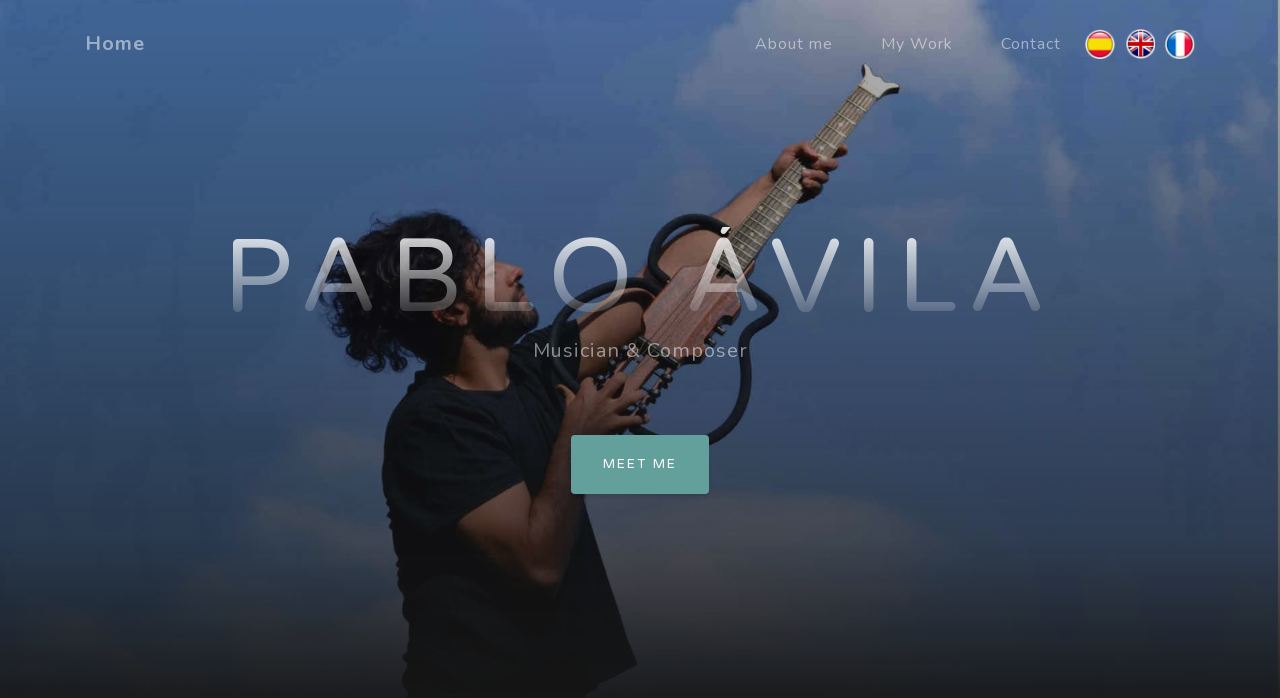

--- FILE ---
content_type: text/html
request_url: https://pabloavila.com.ar/en/
body_size: 3461
content:
<!DOCTYPE html>
<html lang="en">

<head>

    <meta charset="utf-8">
    <meta name="viewport" content="width=device-width, initial-scale=1, shrink-to-fit=no">
    <meta name="description" content="">
    <meta name="author" content="">

    <title>Pablo Ávila</title>
    <link rel="shortcut icon" href="../img/pabloavila.png">

    <!-- Bootstrap core CSS -->
    <link href="../vendor/bootstrap/css/bootstrap.min.css" rel="stylesheet">

    <!-- Custom fonts for this template -->
    <link href="../vendor/fontawesome-free/css/all.min.css" rel="stylesheet">
    <link href="../lib/animate/animate.css" rel="stylesheet">
    <link href="https://fonts.googleapis.com/css?family=Varela+Round" rel="stylesheet">
    <link href="https://fonts.googleapis.com/css?family=Nunito:200,200i,300,300i,400,400i,600,600i,700,700i,800,800i,900,900i" rel="stylesheet">

    <!-- Custom styles for this template -->
    <link href="../css/grayscale.css" rel="stylesheet">

</head>

<body id="page-top">

    <!-- Navigation -->
    <nav class="navbar navbar-expand-lg navbar-light fixed-top" id="mainNav">
        <div class="container">
            <a class="navbar-brand js-scroll-trigger animated flipInY" href="#page-top">Home</a>
            <button class="navbar-toggler navbar-toggler-right" type="button" data-toggle="collapse" data-target="#navbarResponsive" aria-controls="navbarResponsive" aria-expanded="false" aria-label="Toggle navigation">
                Menu
                <i class="fas fa-bars"></i>
            </button>
            <div class="collapse navbar-collapse" id="navbarResponsive">
                <ul class="navbar-nav ml-auto">
                    <li class="nav-item">
                        <a class="nav-link js-scroll-trigger animated flipInY" href="#about">About me</a>
                    </li>
                    <li class="nav-item">
                        <a class="nav-link js-scroll-trigger animated flipInY" href="#projects">My Work</a>
                    </li>
                    <li class="nav-item">
                        <a class="nav-link js-scroll-trigger animated flipInY" href="#contact">Contact</a>
                    </li>
                </ul>
                <a class="animated flipInY" href="../es/"><img src="../img/es.png" title="Cambiar idioma" style="max-width:30px; margin-right:10px;"></a>
                <a class="animated flipInY"><img src="../img/en.png" title="Current language" style="max-width:30px; margin-right:10px;"></a>
                <a class="animated flipInY" href="../fr/"><img src="../img/fr.png" title="Changer la langue" style="max-width:30px"></a>
            </div>
        </div>
    </nav>

    <!-- Header -->
    <header class="masthead">
        <div class="container d-flex h-100 align-items-center">
            <div class="mx-auto text-center">
                <h1 class="mx-auto my-0 text-uppercase animated bounceInDown">PABLO ÁVILA</h1>
                <h2 class="text-white-50 mx-auto mt-2 mb-5 animated bounceInLeft">Musician & Composer</h2>
                <br>
                <div id="caer-boton">
                    <a onclick="caerBoton();" href="#about" class="btn btn-primary js-scroll-trigger animated bounceInUp">Meet me</a>
                </div>
            </div>
        </div>
    </header>

    <!-- About Section -->
    <section id="about" class="about-section text-center">
        <div class="container">
            <div class="row">

                <div class="col-lg-8 mx-auto">
                    <h2 class="text-white mb-4">Pablo Ávila</h2>
                    <p class="text-white-50">

                        <b>Pablo Avila</b> grew up in a family of musicians in Tucumán, the 5th biggest city of Argentina.
                        His passion for music develops as he is just a kid.
                        He learns to play guitar and rapidly decides to make a
                        profession out of it.
                        In his teenager years Pablo becomes a real guitarist
                        virtuoso, playing both acoustic and electric guitars.
                        His repertoire spreads from hard rock to Latin music,
                        through symphonic rock, pop music, romantic song or jazz.
                        <br />
                        <br />
                        Apart from guitar, Pablo improves his vocal technique so as to become a professional singer.
                        He also cumulates many other musical talents, playing acoustic instruments such as piano, sax, accordion, percussions…
                        <br />
                        <br />
                        In 2010 he creates Atenea, a symphonic rock band made of 5 hard rock musicians. As a leader, Pablo recruits all the members
                        including a female rock singer.
                        He composes most original songs,
                        manages the band and takes over
                        the promotion and development.
                        From 2010 to 2014, Atenea performs numerous live concerts in Argentina.
                        And rapidly attracts numerous fans, playing sometimes for
                        an audience of some thousands of people.
                        Atenea also appears 5 times in live performances and
                        interviews during Subi el Volumen, a popular musical show
                        broadcasted by the regional TV channel Canal 5.
                        <br />
                        <br />
                        The year 2015 will be targeted on live performing projects at a
                        higher scale and some challenging editing projects.
                        Several solo concerts are already scheduled. And 1 album
                        is in preparation: one solo album of a selection of
                        <b>Pablo’s new original songs</b>.

                    </p>
                </div>
            </div>
            <img src="../img/pablo_guitarra.png" class="img-fluid" alt="">
        </div>
    </section>

    <!-- Projects Section -->
    <section id="projects" class="projects-section bg-light">
        <div class="container">

            <!-- Featured Project Row -->
            <div class="row align-items-center no-gutters mb-4 mb-lg-5">
                <div class="col-xl-8 col-lg-7">
                    <!-- <img class="img-fluid mb-3 mb-lg-0" src="img/bg-masthead.jpg" alt=""> -->

                    <iframe style="width:100%; height: 400px;" src="https://www.youtube.com/embed/j3_gwWWDvBE" title="YouTube video player" frameborder="0" allow="accelerometer; autoplay; clipboard-write; encrypted-media; gyroscope; picture-in-picture" allowfullscreen></iframe>

                </div>
                <div class="col-xl-4 col-lg-5">
                    <div class="featured-text text-center text-lg-left">
                        <h4>Listen to my material</h4>
                        <p class="text-black-50 mb-0">In my Youtube channel you can find some of the music that I compose and interpret.</p>
                    </div>
                </div>
            </div>

            <!-- Project One Row -->
            <div class="row justify-content-center no-gutters mb-5 mb-lg-0">
                <div class="col-lg-6">
                    <img class="img-fluid" src="../img/demo-image-01.jpg" alt="">
                </div>
                <div class="col-lg-6">
                    <div class="bg-black text-center h-100 project">
                        <div class="d-flex h-100">
                            <div class="project-text w-100 my-auto text-center text-lg-left">
                                <h4 class="text-white">Musical production</h4>
                                <p class="mb-0 text-white-50">I compose and produce my own music although in the live shows I also present a repertoire of traditional compositions giving it its own style.</p>
                                <hr class="d-none d-lg-block mb-0 ml-0">
                            </div>
                        </div>
                    </div>
                </div>
            </div>

            <!-- Project Two Row -->
            <div class="row justify-content-center no-gutters">
                <div class="col-lg-6">
                    <img class="img-fluid" src="../img/demo-image-02.jpg" alt="">
                </div>
                <div class="col-lg-6 order-lg-first">
                    <div class="bg-black text-center h-100 project">
                        <div class="d-flex h-100">
                            <div class="project-text w-100 my-auto text-center text-lg-right">
                                <h4 class="text-white">Concerts</h4>
                                <p class="mb-0 text-white-50">
                                    Follow me on my <a class="js-scroll-trigger" href="#contact" rel="dofollow"> social networks</a> to find out about </br>my upcoming performances.
                                </p>
                                <hr class="d-none d-lg-block mb-0 mr-0">
                            </div>
                        </div>
                    </div>
                </div>
            </div>

        </div>
    </section>

    <!-- Signup-->
    <section class="signup-section" id="signup">
        <div class="container">
            <div class="row">
                <div class="col-md-10 col-lg-8 mx-auto text-center">
                    <i class="fab fa-spotify fa-2x mb-2 text-white"></i>
                    <h2 class="text-white mb-5"><b>Take a listen to my new album</b></h2>
                    <a class="btn btn-primary mx-auto" href="https://open.spotify.com/album/0Tp9CgoQccNGaMbT6rwnF1?si=xm4xFXL4Q3WtdVgxi6pH9g" target="_blank">Hear</a>
                </div>
            </div>
        </div>
    </section>


    <!-- Contact Section -->
    <section id="contact" class="contact-section bg-black">
        <div class="container">

            <div class="row">

                <div class="col-md-4 mb-3 mb-md-0">
                    <div class="card py-4 h-100">
                        <div class="card-body text-center">
                            <i class="fas fa-map-marked-alt text-primary mb-2"></i>
                            <h4 class="text-uppercase m-0">Address</h4>
                            <hr class="my-4">
                            <div class="small text-black-50">París, Francia</div>
                        </div>
                    </div>
                </div>

                <div class="col-md-4 mb-3 mb-md-0">
                    <div class="card py-4 h-100">
                        <div class="card-body text-center">
                            <i class="fas fa-envelope text-primary mb-2"></i>
                            <h4 class="text-uppercase m-0">Email</h4>
                            <hr class="my-4">
                            <div class="small text-black-50">
                                <a href="mailto:contact@pabloavila.com.ar">contact@pabloavila.com.ar</a>
                            </div>
                        </div>
                    </div>
                </div>

                <div class="col-md-4 mb-3 mb-md-0">
                    <div class="card py-4 h-100">
                        <div class="card-body text-center">
                            <i class="fas fa-mobile-alt text-primary mb-2"></i>
                            <h4 class="text-uppercase m-0">Phone</h4>
                            <hr class="my-4">
                            <div class="small text-black-50"> <a href="https://api.whatsapp.com/send?phone=33782995422" target="_blank">+33 782 995 422</a></div>
                        </div>
                    </div>
                </div>
            </div>

            <div class="social d-flex justify-content-center">
                <a href="https://www.facebook.com/Pabloavilafr/" target="_blank" class="mx-2">
                    <i class="fab fa-facebook-f"></i>
                </a>
                <a href="https://www.instagram.com/pabloavilafr/" target="_blank" class="mx-2">
                    <i class="fab fa-instagram"></i>
                </a>
                <a href="https://www.youtube.com/user/pabloavila03/featured" target="_blank" class="mx-2">
                    <i class="fab fa-youtube"></i>
                </a>
                <a href="https://open.spotify.com/artist/3K4HJmj3XinTMpqIafcNh4?si=s2ioBLgLTlWb3GVxXve7ZQ" target="_blank" class="mx-2">
                    <i class="fab fa-spotify"></i>
                </a>
            </div>
            
            <div style="text-align: center; margin-top: 50px;">
                <!--Badge Linkaband généré le 28-03-2024; Copyright Linkaband 2019--><a href='https://linkaband.com/pablo-avila-1?utm_source=badge&utm_campaign=6386' target='_blank'><img src='https://linkaband.com/assets/images/validation/reservation-noir.png' alt='Pablo-avila-1' style='width: 150px; height: 150px;'/></a>
            </div>

        </div>
    </section>

    <!-- Footer -->
    <footer class="bg-black small text-center text-white-50">
        <div class="container">
            Copyright &copy; Pablo Ávila 2024 | Created by: <a href="http://daskalos.com.ar/" rel="dofollow" target="_blank">Dáskalos Solutions.</a>
        </div>
        <div class="credits">
            <a target="_blank" href="https://accounts.zoho.com/signin?servicename=VirtualOffice&signupurl=https://www.zoho.com//mail/zohomail-pricing.html?src=zmail-signup&serviceurl=https%3A%2F%2Fmail.zoho.com%2Fzm%2F"> <img src="../img/email.png" style="max-height:14px;" /> </a>
        </div>
    </footer>

    <!-- Bootstrap core JavaScript -->
    <script src="../vendor/jquery/jquery.min.js"></script>
    <script src="../vendor/bootstrap/js/bootstrap.bundle.min.js"></script>

    <!-- Plugin JavaScript -->
    <script src="../vendor/jquery-easing/jquery.easing.min.js"></script>

    <!-- Custom scripts for this template -->
    <script src="../js/grayscale.min.js"></script>

    <script>
        function caerBoton() {
            $('#caer-boton').addClass('animated rotateOutDownLeft');
        }
    </script>

</body>

</html>


--- FILE ---
content_type: text/css
request_url: https://pabloavila.com.ar/css/grayscale.css
body_size: 1194
content:
/*!
 * Start Bootstrap - Grayscale v5.0.6 (https://startbootstrap.com/template-overviews/grayscale)
 * Copyright 2013-2019 Start Bootstrap
 * Licensed under MIT (https://github.com/BlackrockDigital/startbootstrap-grayscale/blob/master/LICENSE)
 */

#mainNav {
  min-height: 56px;
  background-color: #fff;
}

#mainNav .navbar-toggler {
  font-size: 80%;
  padding: 0.75rem;
  color: #64a19d;
  border: 1px solid #64a19d;
}

#mainNav .navbar-toggler:focus {
  outline: none;
}

#mainNav .navbar-brand {
  color: #161616;
  font-weight: 700;
  padding: .9rem 0;
}

#mainNav .navbar-nav .nav-item:hover {
  color: fade(white, 80%);
  outline: none;
  background-color: transparent;
}

#mainNav .navbar-nav .nav-item:active, #mainNav .navbar-nav .nav-item:focus {
  outline: none;
  background-color: transparent;
}

@media (min-width: 992px) {
  #mainNav {
    padding-top: 0;
    padding-bottom: 0;
    border-bottom: none;
    background-color: transparent;
    -webkit-transition: background-color 0.3s ease-in-out;
    transition: background-color 0.3s ease-in-out;
  }
  #mainNav .navbar-brand {
    padding: .5rem 0;
    color: rgba(255, 255, 255, 0.5);
  }
  #mainNav .nav-link {
    -webkit-transition: none;
    transition: none;
    padding: 2rem 1.5rem;
    color: rgba(255, 255, 255, 0.5);
  }
  #mainNav .nav-link:hover {
    color: rgba(255, 255, 255, 0.75);
  }
  #mainNav .nav-link:active {
    color: white;
  }
  #mainNav.navbar-shrink {
    background-color: #fff;
  }
  #mainNav.navbar-shrink .navbar-brand {
    color: #161616;
  }
  #mainNav.navbar-shrink .nav-link {
    color: #161616;
    padding: 1.5rem 1.5rem 1.25rem;
    border-bottom: 0.25rem solid transparent;
  }
  #mainNav.navbar-shrink .nav-link:hover {
    color: #64a19d;
  }
  #mainNav.navbar-shrink .nav-link:active {
    color: #467370;
  }
  #mainNav.navbar-shrink .nav-link.active {
    color: #64a19d;
    outline: none;
    border-bottom: 0.25rem solid #64a19d;
  }
}

.masthead {
  position: relative;
  width: 100%;
  height: auto;
  min-height: 35rem;
  padding: 15rem 0;
  background: -webkit-gradient(linear, left top, left bottom, from(rgba(22, 22, 22, 0.3)), color-stop(75%, rgba(22, 22, 22, 0.7)), to(#161616)), url("../img/bg-masthead.jpg");
  background: linear-gradient(to bottom, rgba(22, 22, 22, 0.3) 0%, rgba(22, 22, 22, 0.7) 75%, #161616 100%), url("../img/bg-masthead.jpg");
  background-position: center;
  background-repeat: no-repeat;
  background-attachment: scroll;
  background-size: cover;
}

.masthead h1 {
  font-family: 'Varela Round';
  font-size: 2.5rem;
  line-height: 2.5rem;
  letter-spacing: 0.8rem;
  background: -webkit-linear-gradient(rgba(255, 255, 255, 0.9), rgba(255, 255, 255, 0));
  -webkit-text-fill-color: transparent;
  -webkit-background-clip: text;
}

.masthead h2 {
  max-width: 20rem;
  font-size: 1rem;
}

@media (min-width: 768px) {
  .masthead h1 {
    font-size: 4rem;
    line-height: 4rem;
  }
}

@media (min-width: 992px) {
  .masthead {
    height: 100vh;
    padding: 0;
  }
  .masthead h1 {
    font-size: 6.5rem;
    line-height: 6.5rem;
    letter-spacing: 0.8rem;
  }
  .masthead h2 {
    max-width: 30rem;
    font-size: 1.25rem;
  }
}

.btn {
  -webkit-box-shadow: 0 0.1875rem 0.1875rem 0 rgba(0, 0, 0, 0.1) !important;
  box-shadow: 0 0.1875rem 0.1875rem 0 rgba(0, 0, 0, 0.1) !important;
  padding: 1.25rem 2rem;
  font-family: 'Varela Round';
  font-size: 80%;
  text-transform: uppercase;
  letter-spacing: .15rem;
  border: 0;
}

.btn-primary {
  background-color: #64a19d;
}

.btn-primary:hover {
  background-color: #4f837f;
}

.btn-primary:focus {
  background-color: #4f837f;
  color: white;
}

.btn-primary:active {
  background-color: #467370 !important;
}

.about-section {
  padding-top: 3rem;
  background: -webkit-gradient(linear, left top, left bottom, from(#161616), color-stop(75%, rgba(22, 22, 22, 0.9)), to(rgba(22, 22, 22, 0.8)));
  background: linear-gradient(to bottom, #161616 0%, rgba(22, 22, 22, 0.9) 75%, rgba(22, 22, 22, 0.8) 100%);
}

.about-section p {
  margin-bottom: 5rem;
}

.projects-section {
  padding: 3rem 0;
}

.projects-section .featured-text {
  padding: 2rem;
}

@media (min-width: 992px) {
  .projects-section .featured-text {
    padding: 0 0 0 2rem;
    border-left: 0.5rem solid #64a19d;
  }
}

.projects-section .project-text {
  padding: 3rem;
  font-size: 90%;
}

@media (min-width: 992px) {
  .projects-section .project-text {
    padding: 5rem;
  }
  .projects-section .project-text hr {
    border-color: #64a19d;
    border-width: .25rem;
    width: 30%;
  }
}

.signup-section {
  padding: 10rem 0;
  background: -webkit-gradient(linear, left top, left bottom, from(rgba(22, 22, 22, 0.1)), color-stop(75%, rgba(22, 22, 22, 0.5)), to(#161616)), url("../img/bg-signup.jpg");
  background: linear-gradient(to bottom, rgba(22, 22, 22, 0.1) 0%, rgba(22, 22, 22, 0.5) 75%, #161616 100%), url("../img/bg-signup.jpg");
  background-position: center;
  background-repeat: no-repeat;
  background-attachment: scroll;
  background-size: cover;
}

.signup-section .form-inline input {
  -webkit-box-shadow: 0 0.1875rem 0.1875rem 0 rgba(0, 0, 0, 0.1) !important;
  box-shadow: 0 0.1875rem 0.1875rem 0 rgba(0, 0, 0, 0.1) !important;
  padding: 1.25rem 2rem;
  height: auto;
  font-family: 'Varela Round';
  font-size: 80%;
  text-transform: uppercase;
  letter-spacing: 0.15rem;
  border: 0;
}

.contact-section {
  padding: 5rem 0 0;
}

.contact-section .card {
  border: 0;
  border-bottom: 0.25rem solid #64a19d;
}

.contact-section .card h4 {
  font-size: 0.8rem;
  font-family: 'Varela Round';
  text-transform: uppercase;
  letter-spacing: 0.15rem;
}

.contact-section .card hr {
  border-color: #64a19d;
  border-width: 0.25rem;
  width: 3rem;
}

.contact-section .social {
  margin-top: 5rem;
}

.contact-section .social a {
  text-align: center;
  height: 3rem;
  width: 3rem;
  background: rgba(255, 255, 255, 0.1);
  border-radius: 100%;
  line-height: 3rem;
  color: rgba(255, 255, 255, 0.3);
}

.contact-section .social a:hover {
  color: rgba(255, 255, 255, 0.5);
}

.contact-section .social a:active {
  color: #fff;
}

body {
  font-family: 'Nunito';
  letter-spacing: 0.0625em;
}

a {
  color: #64a19d;
}

a:focus, a:hover {
  text-decoration: none;
  color: #3c6360;
}

.bg-black {
  background-color: #161616 !important;
}

.bg-primary {
  background-color: #64a19d !important;
}

.text-primary {
  color: #64a19d !important;
}

footer {
  padding: 5rem 0;
}
